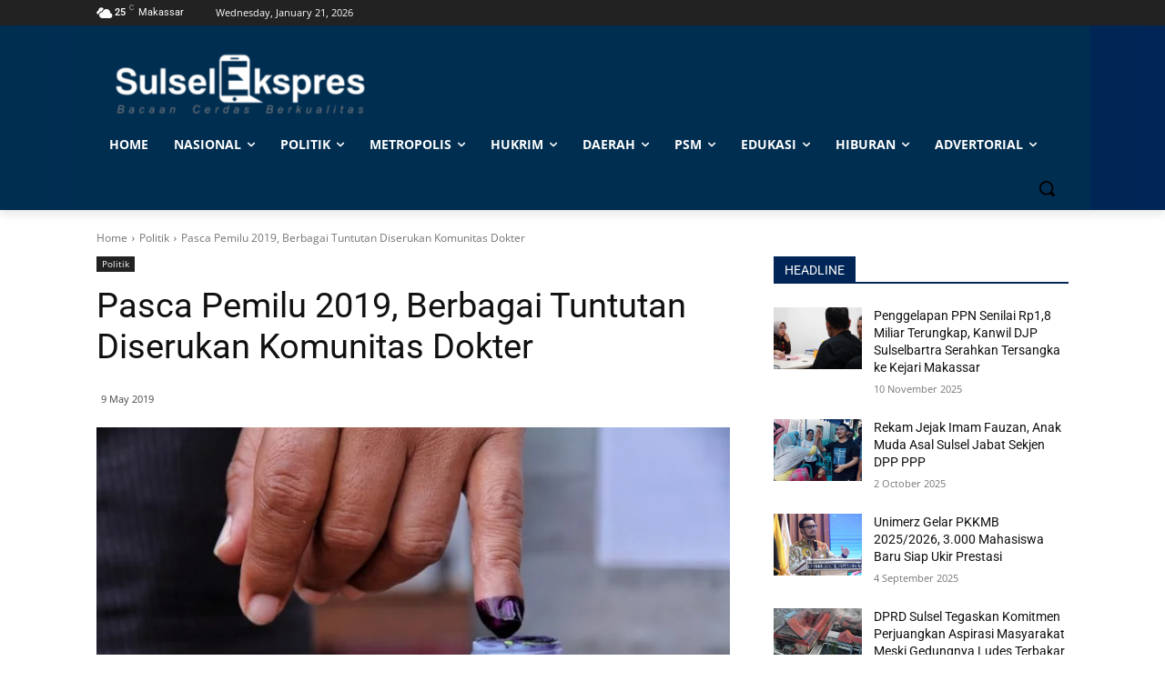

--- FILE ---
content_type: text/html; charset=UTF-8
request_url: https://sulselekspres.com/wp-admin/admin-ajax.php?td_theme_name=Newspaper&v=12.7.1
body_size: -210
content:
{"67624":55}

--- FILE ---
content_type: text/html; charset=utf-8
request_url: https://www.google.com/recaptcha/api2/aframe
body_size: 268
content:
<!DOCTYPE HTML><html><head><meta http-equiv="content-type" content="text/html; charset=UTF-8"></head><body><script nonce="Z7N33VW_6vOSsquo87Zh2Q">/** Anti-fraud and anti-abuse applications only. See google.com/recaptcha */ try{var clients={'sodar':'https://pagead2.googlesyndication.com/pagead/sodar?'};window.addEventListener("message",function(a){try{if(a.source===window.parent){var b=JSON.parse(a.data);var c=clients[b['id']];if(c){var d=document.createElement('img');d.src=c+b['params']+'&rc='+(localStorage.getItem("rc::a")?sessionStorage.getItem("rc::b"):"");window.document.body.appendChild(d);sessionStorage.setItem("rc::e",parseInt(sessionStorage.getItem("rc::e")||0)+1);localStorage.setItem("rc::h",'1768937612785');}}}catch(b){}});window.parent.postMessage("_grecaptcha_ready", "*");}catch(b){}</script></body></html>